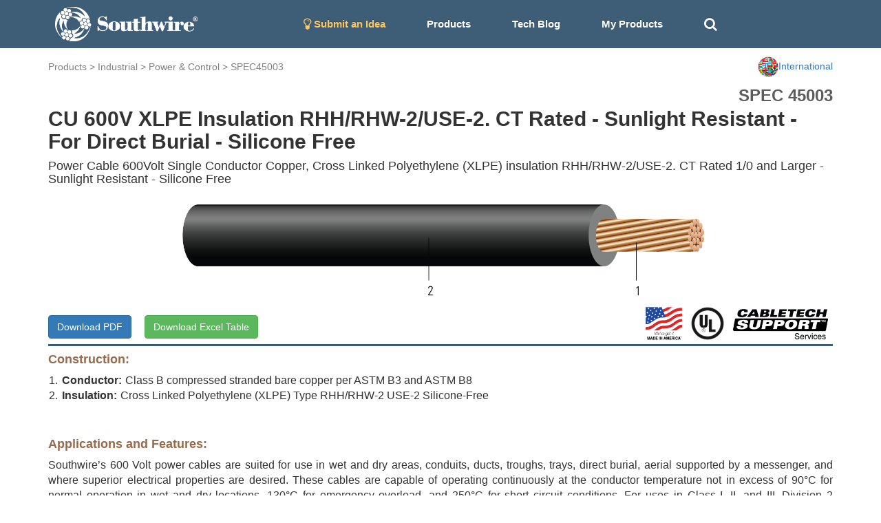

--- FILE ---
content_type: text/html; charset=utf-8
request_url: https://cabletechsupport.southwire.com/en/tile/1/cable/2042/?country=International
body_size: 6051
content:
<!DOCTYPE html><html><head><meta content="IE=edge" http-equiv="X-UA-Compatible"/><meta content="width=device-width, initial-scale=1, maximum-scale=1.0, user-scalable=no" name="viewport"/><link href="https://maxcdn.bootstrapcdn.com/font-awesome/4.2.0/css/font-awesome.min.css" rel="stylesheet"/><link href="/static/cablespec/style3.css" rel="stylesheet" type="text/css"/><link href="/static/cablespec/bootstrap.css" rel="stylesheet" type="text/css"/><link href="/static/cablespec/jquery.dataTables.min.css" rel="stylesheet" type="text/css"/><link href="/static/cablespec/images/favicon.ico" rel="shortcut icon"/><link href="/static/cablespec/images/favicon.ico" rel="apple-touch-icon"/><link href="//code.jquery.com/ui/1.12.1/themes/smoothness/jquery-ui.css" rel="stylesheet"/><script src="/static/cablespec/js/jquery-1.11.3.min.js" type="text/javascript"></script><script src="/static/cablespec/js/bootstrap.min.js" type="text/javascript"></script><script src="//code.jquery.com/ui/1.12.1/jquery-ui.js"></script><title>Power &amp; Control SPEC 45003</title><script type="text/javascript">

      var _gaq = _gaq || [];
      _gaq.push(['_setAccount', 'UA-101071743-1']);
      _gaq.push(['_trackPageview']);
      (function() {
        var ga = document.createElement('script'); ga.type = 'text/javascript'; ga.async = true;
        ga.src = ('https:' == document.location.protocol ? 'https://ssl' : 'http://www') + '.google-analytics.com/ga.js';
        var s = document.getElementsByTagName('script')[0]; s.parentNode.insertBefore(ga, s);
      })();

    </script><script type="text/javascript">

      var _gaq = _gaq || [];
      _gaq.push(['_setAccount', 'UA-101071743-1']);
      _gaq.push(['_trackPageview']);
      (function() {
        var ga = document.createElement('script'); ga.type = 'text/javascript'; ga.async = true;
        ga.src = ('https:' == document.location.protocol ? 'https://ssl' : 'http://www') + '.google-analytics.com/ga.js';
        var s = document.getElementsByTagName('script')[0]; s.parentNode.insertBefore(ga, s);
      })();

    </script></head><body><div id="Navbar"><nav class="navbar navbar-default"><div class="container"><div class="navbar-header"><button aria-expanded="false" class="navbar-toggle collapsed" data-target="#bs-example-navbar-collapse-1" data-toggle="collapse" type="button"><span class="sr-only">Toggle navigation</span> <span class="icon-bar"></span> <span class="icon-bar"></span> <span class="icon-bar"></span></button><a class="brand-logo" href="/?country=International"><img alt="Southwire" height="50" src="/static/cablespec/images/logo.png"/></a></div><div class="collapse navbar-collapse" id="bs-example-navbar-collapse-1"><ul class="nav navbar-nav"><li><a href="/idea/?country=International" style="color: #fdc764 !important;"><i class="fa fa-lightbulb-o fa-lg"></i> Submit an Idea</a></li><li class="dropdown main-nav-drop"><a class="nav-product-button" data-toggle="dropdown" id="menu1">Products</a><ul aria-labelledby="menu1" class="dropdown-menu" role="menu" style="background-color: #3E5D77;"><li role="presentation"><a href="/industrial/?country=International" role="menuitem" style="line-height: 3;" tabindex="-1">Industrial</a></li><li role="presentation"><a href="/utility/?country=International" role="menuitem" style="line-height: 3;" tabindex="-1">Utility</a></li><li role="presentation"><a href="/commercial/?country=International" role="menuitem" style="line-height: 3;" tabindex="-1">Residential and Commercial</a></li><li role="presentation"><a href="/innovation/?country=International" role="menuitem" style="line-height: 3;" tabindex="-1">Innovation</a></li><li role="presentation"><a href="/sustainability/?country=International" role="menuitem" style="line-height: 3;" tabindex="-1">Sustainability</a></li></ul></li><li><a href="/techblog/?country=International">Tech Blog</a></li><li><a href="/cablespec/get_cart/?country=International">My Products</a></li><li><a class="remove-dash-line" href="#" id="search-toggle"><i aria-hidden="true" class="fa fa-search fa-lg"></i></a></li></ul><div class="navbar-right" data-content="Open: $4.8020 USD/lb&lt;br&gt; Close: $4.8055 USD/lb&lt;br&gt;" data-original-title="COMEX Copper 05/29/2024" data-placement="bottom" data-trigger="hover" id="pricePopoverData" rel="popover" style="padding-top: 5px; display: none;"><a href="/metaldetails/10/?country=International"><div><span style="color: #eaeaea"><strong>COMEX CU</strong></span><br/> <span style="color: #eaeaea">Close:</span><span style="color: #eaeaea">4.8055</span></div></a></div></div></div></nav></div><div class="fluid-container" id="main-search-bar" style="background-color: #eaeaea; display: none;"><div class="container"><div class="row" style="padding-top: 15px"><form action="/en/search_products/" type="get"><div class="form-group"><div class="input-group"><div class="input-group-addon no-border"><i aria-hidden="true" class="fa fa-search fa-lg"></i></div><input class="form-control no-border search_field" id="search_field" name="search_field" placeholder="Search Stock #, SPEC #, or Keywords" type="text" value=""/><a class="input-group-addon no-border" href="#" id="hide-search-bar"><i aria-hidden="true" class="fa fa-times fa-lg"></i></a></div></div></form></div></div></div><div id="content"><div class="container wide-width"><div class="row" style="padding-top: 12px;"><div class="page-top-nav-links col-sm-9 col-md-9"><a href="/products/?country=International">Products</a> &gt; <a href="/industrial/?country=International">Industrial</a> &gt; <a href="/tile/1/?country=International">Power &amp; Control</a> &gt; <a href="/tile/1/spec/45003/?country=International">SPEC45003</a></div><div class="col-sm-3 col-md-3 dropdown"><a class="pull-right" data-toggle="dropdown" id="countryMenu"><img alt="..." height="30" src="https://d3sx0rvep9h73z.cloudfront.net/web_image/international_flag.png" width="30"/><span>International</span></a><ul aria-labelledby="countryMenu" class="dropdown-menu dropdown-menu-right" role="menu"><li role="presentation"><a href="/en/tile/1/cable/2042/?country=US" role="menuitem" style="line-height: 3;" tabindex="-1">United States</a></li><li role="presentation"><a href="/en/tile/1/cable/2042/?country=CA" role="menuitem" style="line-height: 3;" tabindex="-1">Canada</a></li><li role="presentation"><a href="/en/tile/1/cable/2042/?country=International" role="menuitem" style="line-height: 3;" tabindex="-1">International</a></li></ul></div></div><div id="detail_spec_number" style="padding-top: 10px;">SPEC 45003</div><h2 class="key_title_bold" style="margin-top: 0;">CU 600V XLPE Insulation RHH/RHW-2/USE-2. CT Rated - Sunlight Resistant - For Direct Burial - Silicone Free</h2><h4>Power Cable 600Volt Single Conductor Copper, Cross Linked Polyethylene (XLPE) insulation RHH/RHW-2/USE-2. CT Rated 1/0 and Larger - Sunlight Resistant - Silicone Free</h4><div class="row"><img alt="..." class="img-responsive center-block" src="https://d3sx0rvep9h73z.cloudfront.net/cable_image/SPEC45003.png" style="min-height:50px; max-height:160px; object-fit:cover;"/></div><div class="row"><div class="col-sm-6 col-md-6"><a class="download-button btn btn-primary" href="/cablespec/download_cable/?cable=2042&amp;country=International" id="download-button" target="_blank">Download PDF</a> <a class="btn btn-success" href="/cablespec/download_excel/45003" id="download-button" style="margin-left: 15px;" target="_blank">Download Excel Table</a></div><div class="col-sm-6 col-md-6"><img alt="CableTech" class="pull-right center-block" src="https://s3.amazonaws.com/media.industrial.southwire.com/web_image/cabletech_logo_black_pdf.png" style="height:50px; width: auto; margin:5px;"/><img alt="..." class="pull-right center-block" src="https://d3sx0rvep9h73z.cloudfront.net/web_image/UL_logo.png" style="height:50px; object-fit:cover; margin:5px;"/><img alt="..." class="pull-right center-block" src="https://d3sx0rvep9h73z.cloudfront.net/web_image/Made_in_USA.png" style="height:50px; object-fit:cover; margin:5px;"/></div></div><div style="width: 100%; height: 3px; background-color: #3E5D77;"></div><h4 style="color: #986A4C; font-weight: bold;">Construction:</h4><div class="bottom-padding-30" style="font-size: 16px;"><ol class="decimal-list"><li><span class="construction-item-title">Conductor:</span>Class B compressed stranded bare copper per ASTM B3 and ASTM B8</li><li><span class="construction-item-title">Insulation:</span>Cross Linked Polyethylene (XLPE) Type RHH/RHW-2 USE-2 Silicone-Free</li></ol></div><h4 style="color: #986A4C; font-weight: bold;">Applications and Features:</h4><div class="bottom-padding-30" style="font-size: 16px; text-align: justify;">Southwire’s 600 Volt power cables are suited for use in wet and dry areas, conduits, ducts, troughs, trays, direct burial, aerial supported by a messenger, and where superior electrical properties are desired. These cables are capable of operating continuously at the conductor temperature not in excess of 90°C for normal operation in wet and dry locations, 130°C for emergency overload, and 250°C for short circuit conditions. For uses in Class I, II, and III, Division 2 hazardous locations per NEC Article 501 and 502. CT Rated 1/0 and Larger - Sunlight Resistant - Silicone Free. Rated for 1000 lbs./FT maximum sidewall pressure.</div><h4 style="color: #986A4C;  font-weight: bold;">Specifications:</h4><div class="bottom-padding-30 multiColumn" style="font-size: 16px; padding-left: 15px;"><li>ASTM B3 Soft or Annealed Copper Wire</li><li>ASTM B8 Concentric-Lay-Stranded Copper Conductors</li><li>UL 44 Thermoset-Insulated Wires and Cables</li><li>UL 854 Service Entrance Cable</li><li>UL 1685 Vertical-Tray Fire Propagation and Smoke Release Test (1/0 and Larger)</li><li>ICEA S-95-658 (NEMA WC70) Power Cables Rated 2000 Volts or Less for the Distribution of Electrical Energy</li><li>CT USE Sizes 1/0 AWG and Larger</li><li>IEEE 1202 FT4 Flame Test (70,000) BTU/hr Vertical Tray Test (1/0 and Larger)</li><li>VW-1 (Vertical-Wire) Flame Test</li><li>PR I/II Oil Resistant</li><li>-40ºC Rated</li></div><h4 style="color: #986A4C; font-weight: bold;">Sample Print Legend:</h4><div class="bottom-padding-30" style="font-size: 16px;">{SQFTG} SOUTHWIRE E32071 {UL} XXX AWG (XX.X{mm2}) CU TYPE USE-2 OR RHH OR RHW-2 XX MILS XLP FOR CT USE SUN. RES. VW-1 600 VOLTS {NOM}-ANCE RHH/RHW-2 600V 90C</div><div class="panel panel-default"><div class="panel-heading">Table 1 – Weights and Measurements</div><div class="table-responsive"><table class="table table-bordered table-striped table-align-center"><thead class="thead-default" id="blue-header"><tr><th>Cond. Size</th><th>Cond. Number</th><th>Strand Count</th><th>Diameter Over Conductor</th><th>Insul. Thickness</th><th>Approx. OD</th><th>Copper Weight</th><th>Approx. Weight</th></tr><tr><th>AWG/Kcmil</th><th></th><th>No. of Strands</th><th>inch</th><th>mil</th><th>inch</th><th>lb/1000ft</th><th>lb/1000ft</th></tr></thead><tbody><tr><th>350</th><th>1</th><th>37</th><th>0.661</th><th>95</th><th>0.861</th><th>1080</th><th>1223</th></tr></tbody></table></div></div><div class="footnote">All dimensions are nominal and subject to normal manufacturing tolerances</div><div class="footnote">◊ Cable marked with this symbol is a standard stock item</div><div class="footnote margin-20 bottom-padding-30">TBA stock codes are estimations only and actual product may vary. Please wait until a stock code is assigned to purchase connectors and/or fittings.</div><div class="panel panel-default"><div class="panel-heading">Table 2 – Electrical and Engineering Data</div><div class="table-responsive"><table class="table table-bordered table-striped table-align-center"><thead class="thead-default" id="blue-header"><tr><th>Cond. Size</th><th>Cond. Number</th><th>Min Bending Radius</th><th>Max Pull Tension</th><th>DC Resistance @ 25°C</th><th>AC Resistance @ 75°C</th><th>Inductive Reactance @ 60Hz</th><th>Allowable Ampacity At 75°C</th><th>Allowable Ampacity At 90°C</th></tr><tr><th>AWG/Kcmil</th><th></th><th>inch</th><th>lb</th><th>Ω/1000ft</th><th>Ω/1000ft</th><th>Ω/1000ft</th><th>Amp</th><th>Amp</th></tr></thead><tbody><tr><th>350</th><th>1</th><th>3.4</th><th>2800</th><th>0.031</th><th>0.039</th><th>0.040</th><th>310</th><th>350</th></tr></tbody></table></div></div><div class="footnote margin-20 bottom-padding-30"><strong>*</strong>Ampacities based upon 2023 NEC Table 310.16 and do not take into account the overcurrent protection limitations in NEC 240.4(D) of 15 Amps for 14 AWG CU, 20 Amps for 12 AWG CU, and 30 Amps for 10 AWG CU (independent of the conductor temperature rating and stranding if size is present in table). Also, see NEC sections 310.15 and 110.14(C) for additional requirements. <br/> <strong>*</strong>Inductive Reactance is based on non-ferrous conduit with one diameter spacing center-to-center.</div><div style="display: flex; justify-content: space-between; align-items: center; padding-bottom: 10px;"><div style="margin-bottom: 0;"><p>Revision: 1.000.011</p><p>Updated On: Dec. 31, 2024, 11:07 p.m. UTC</p></div></div><div style="display: flex; justify-content: flex-end; align-items: center;"></div></div><script type="application/ld+json">
{
  "@context": "http://schema.org/",
  "@type": "Product",
  "name": "CU 600V XLPE Insulation RHH/RHW-2/USE-2.  CT Rated - Sunlight Resistant - For Direct Burial - Silicone Free",
  "image": "https://s3.amazonaws.com/swimag/web/SPEC45003.png",
  "mpn": "890108",
  "productID": "45003",
  "description": "CU 600V XLPE Insulation RHH/RHW-2/USE-2.  CT Rated - Sunlight Resistant - For Direct Burial - Silicone Free",
  "brand": "Southwire",
  "aggregateRating": {
    "@type": "AggregateRating",
    "ratingValue": "5",
    "reviewCount": "1"
  }
}
</script><script>
$(".download-button").click(function(e) {
    //console.log( this.className );
    clicky.log('/cablespec/download_spec/?spec=45003', 'SPEC45003', 'download');
});
</script></div><footer id="footer"><div class="footer-link-bar"><div class="container"><div class="row"><div class="col-lg-3 col-md-3 white-text"><h4>Connect With Us</h4><a href="http://www.southwire.com">Visit southwire.com</a></div><div class="col-lg-3 col-md-3 white-text"><h4>Products</h4><a href="/industrial/?country=International">Industrial</a><br/> <a href="/utility/?country=International">Utility</a><br/> <a href="/commercial/?country=International">Residential and Commercial</a><br/> <a href="/innovation/?country=International">Innovation</a><br/> <a href="/sustainability/?country=International">Sustainability</a><br/></div><div class="col-lg-3 col-md-3 white-text"><h4>Resources</h4><a href="/techblog/?country=International">Application Notes</a><br/> <a href="/metaldetails/10/?country=International">COMEX Copper price</a><br/> <a href="/cablespec/line_card/?country=International">Industrial Interactive Line Card</a><br/> <a href="/cablespec/instock_catalog/?country=International">Industrial In-Stock Catalog</a><br/></div><div class="col-lg-3 col-md-3 text-center"><div class="social-icon"><a class="social-icon" href="https://www.facebook.com/southwire" target="_blank"><i class="fa fa-facebook"></i></a> <a class="social-icon" href="https://twitter.com/southwire" target="_blank"><i class="fa fa-twitter"></i></a> <a class="social-icon" href="https://www.youtube.com/user/SouthwireChannel?feature=mhee" target="_blank"><i class="fa fa-youtube"></i></a> <a class="social-icon" href="https://www.linkedin.com/company/southwire-company" target="_blank"><i class="fa fa-linkedin"></i></a> <a class="social-icon" href="http://plus.google.com/+southwire/posts" target="_blank"><i class="fa fa-google-plus"></i></a></div></div></div></div></div><div class="language-footer"><div class="container"><div class="row"><form action="/i18n/setlang/" class="form-inline" method="post"><input name="csrfmiddlewaretoken" type="hidden" value="KMCvAltEAUZKXOa1BCbA7ZxvtVoAYMUidBzamUFyL7k0cS2tIX7iFTmJ1SfjxYgv"/><div class="form-group"><i aria-hidden="true" class="fa fa-globe fa-2x" style="color: white; padding: 10px;"></i><input name="next" type="hidden" value="/"/></div><button name="language" style="font-weight: bold;" type="submit" value="en">English</button><button name="language" type="submit" value="zh-hans">简体中文</button><button name="language" type="submit" value="es">español</button><button name="language" type="submit" value="fr">français</button><button name="language" type="submit" value="ar">العربيّة</button><button name="language" type="submit" value="hi">Hindi</button><button name="language" type="submit" value="ja">日本語</button><button name="language" type="submit" value="ko">한국어</button><button name="language" type="submit" value="pt">Português</button><button name="language" type="submit" value="ru">Русский</button></form></div></div></div><div id="footer-section-main"><p class="copyright">© 2026 <a href="http://www.southwire.com">Southwire Company</a>, LLC. All Rights Reserved.</p></div></footer><script src="https://cdn.jsdelivr.net/npm/kore-web-sdk@11.17.0/dist/umd/kore-web-sdk-umd-chat.min.js"></script><script src="/en/chat/config.js"></script><script language="javascript" type="text/javascript">
    $('#navPopoverData').popover({html:true});
    $('#pricePopoverData').popover({html:true});
</script><script type="text/javascript">
// keep the footer at the bottom
  $(document).ready(function() {

   var docHeight = $(window).height();
   var footerHeight = $('#footer').height();
   var footerTop = $('#footer').position().top + footerHeight;

   if (footerTop < docHeight) {
    $('#footer').css('margin-top', 10+ (docHeight - footerTop) + 'px');
   }
  });
 </script><script>
$(document).ready(function(){
    $("#hide-search-bar").click(function(){
        $("#main-search-bar").hide("slow");
    });

    $( "#search-toggle" ).click(function() {
      $( "#main-search-bar" ).toggle( "slow", function() {
        $( "#search_field" ).focus();
        // Animation complete.
      });
    });
});


// autocomplete
$( "#search_field" ).autocomplete({
  source: [ "15KV", "8KV", "5KV", "2.4KV", "25KV", "35KV", "600V", "300V", "2000V", "1C", "1/C", "3C",
   "3/C", "AIA", "ARMOR-X", "CU", "AL", "copper", "aluminum", "XHHW", "THHN", "RHW", "EPR", "XLPE", "PVC", "CPE", "LSZH", "SOLONON", "airport lighting"]
});

</script><script type="text/javascript">
    var clicky = { log: function(){ return; }, goal: function(){ return; }};
    var clicky_site_ids = clicky_site_ids || [];
    clicky_site_ids.push(101017203);
    var clicky_custom = {};
    (function() {
      var s = document.createElement('script');
      s.type = 'text/javascript';
      s.async = true;
      s.src = '//static.getclicky.com/js';
      ( document.getElementsByTagName('head')[0] || document.getElementsByTagName('body')[0] ).appendChild( s );
    })();
    </script><noscript><p><img alt="Clicky" height="1" src="//in.getclicky.com/101017203ns.gif" width="1"/></p></noscript></body></html>

--- FILE ---
content_type: application/javascript
request_url: https://cabletechsupport.southwire.com/en/chat/config.js
body_size: 269
content:

    var chatConfig = KoreChatSDK.chatConfig;
    var chatWindow = KoreChatSDK.chatWindow;
    var botOptions = chatConfig.botOptions;

    var userIdentity = crypto.randomUUID();

    botOptions.JWTUrl = "https://kore-sts-vercel.vercel.app/api/sts";
    botOptions.userIdentity = userIdentity;
    botOptions.botInfo = { name: "Southwire\u2019s CableTechSupport\u2122 Services\u2019 Re3\u2122 Chatbot", _id: "st-4ad03619-ea5d-5f8d-b807-ec12c8e9032d" };
    botOptions.clientId = "cs-12455619-79ad-5225-8841-02b6e722dbd4";

    chatConfig.history.enable = false;
    var chatWindowInstance = new chatWindow(chatConfig);

    chatWindowInstance.show(chatConfig);
    